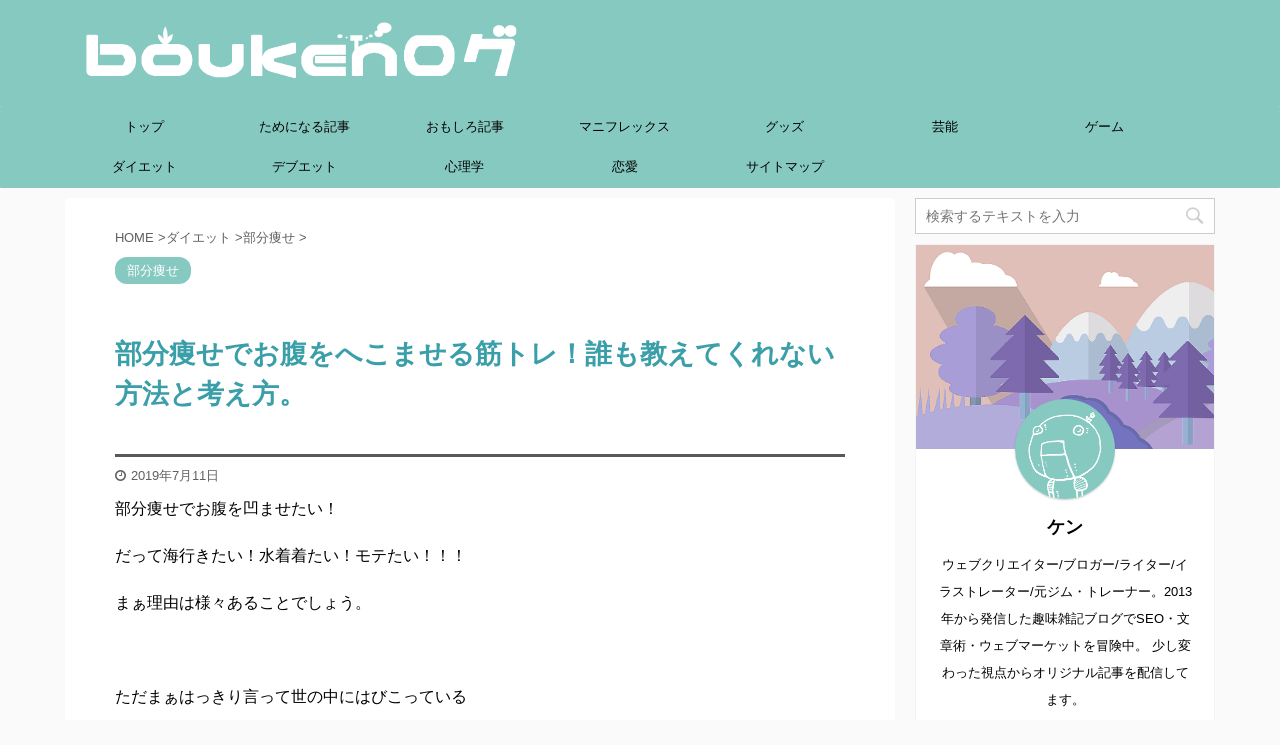

--- FILE ---
content_type: text/html; charset=utf-8
request_url: https://www.google.com/recaptcha/api2/aframe
body_size: 269
content:
<!DOCTYPE HTML><html><head><meta http-equiv="content-type" content="text/html; charset=UTF-8"></head><body><script nonce="QdcXJXB_xtjAk7pB4k2Qxw">/** Anti-fraud and anti-abuse applications only. See google.com/recaptcha */ try{var clients={'sodar':'https://pagead2.googlesyndication.com/pagead/sodar?'};window.addEventListener("message",function(a){try{if(a.source===window.parent){var b=JSON.parse(a.data);var c=clients[b['id']];if(c){var d=document.createElement('img');d.src=c+b['params']+'&rc='+(localStorage.getItem("rc::a")?sessionStorage.getItem("rc::b"):"");window.document.body.appendChild(d);sessionStorage.setItem("rc::e",parseInt(sessionStorage.getItem("rc::e")||0)+1);localStorage.setItem("rc::h",'1769040756612');}}}catch(b){}});window.parent.postMessage("_grecaptcha_ready", "*");}catch(b){}</script></body></html>